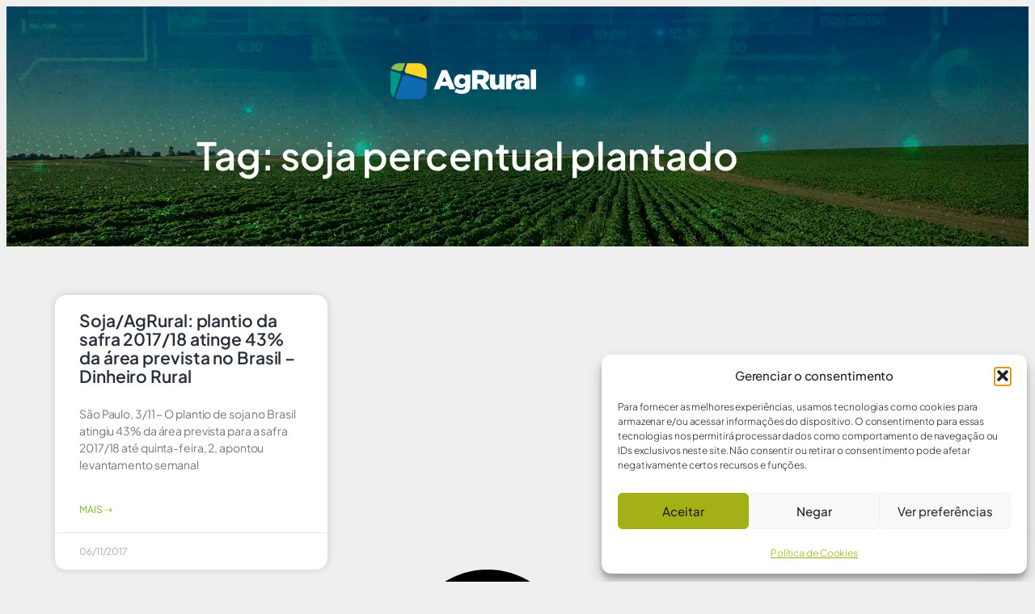

--- FILE ---
content_type: text/css
request_url: https://agrural.com.br/wp-content/uploads/elementor/css/post-8576.css?ver=1769505262
body_size: 1678
content:
.elementor-8576 .elementor-element.elementor-element-125b511:not(.elementor-motion-effects-element-type-background), .elementor-8576 .elementor-element.elementor-element-125b511 > .elementor-motion-effects-container > .elementor-motion-effects-layer{background-image:url("https://agrural.com.br/wp-content/uploads/2024/07/FundoInst3.webp");background-position:bottom center;background-size:cover;}.elementor-8576 .elementor-element.elementor-element-125b511 > .elementor-background-overlay{background-color:#0A1818;opacity:0.51;mix-blend-mode:multiply;transition:background 0.3s, border-radius 0.3s, opacity 0.3s;}.elementor-8576 .elementor-element.elementor-element-125b511{transition:background 0.3s, border 0.3s, border-radius 0.3s, box-shadow 0.3s;margin-top:0px;margin-bottom:0px;padding:0px 0px 50px 0px;z-index:1;}.elementor-8576 .elementor-element.elementor-element-3bd1d8ac > .elementor-element-populated{margin:0px 0px 25px 0px;--e-column-margin-right:0px;--e-column-margin-left:0px;padding:50px 15px 15px 15px;}.elementor-8576 .elementor-element.elementor-element-eb4200a{margin-top:0px;margin-bottom:0px;}.elementor-bc-flex-widget .elementor-8576 .elementor-element.elementor-element-5740e9d9.elementor-column .elementor-widget-wrap{align-items:center;}.elementor-8576 .elementor-element.elementor-element-5740e9d9.elementor-column.elementor-element[data-element_type="column"] > .elementor-widget-wrap.elementor-element-populated{align-content:center;align-items:center;}.elementor-8576 .elementor-element.elementor-element-5740e9d9 > .elementor-element-populated{margin:10px 10px 10px 0px;--e-column-margin-right:10px;--e-column-margin-left:0px;}.elementor-widget-image .widget-image-caption{color:var( --e-global-color-text );font-family:var( --e-global-typography-text-font-family ), Sans-serif;font-weight:var( --e-global-typography-text-font-weight );}.elementor-8576 .elementor-element.elementor-element-8aa82eb > .elementor-widget-container{padding:0px 0px 0px 0px;}.elementor-8576 .elementor-element.elementor-element-8aa82eb{text-align:center;}.elementor-8576 .elementor-element.elementor-element-8aa82eb img{width:180px;}.elementor-widget-theme-archive-title .elementor-heading-title{font-family:var( --e-global-typography-primary-font-family ), Sans-serif;font-weight:var( --e-global-typography-primary-font-weight );color:var( --e-global-color-primary );}.elementor-8576 .elementor-element.elementor-element-3c128cae > .elementor-widget-container{margin:25px 0px 0px 0px;}.elementor-8576 .elementor-element.elementor-element-3c128cae{text-align:center;}.elementor-8576 .elementor-element.elementor-element-3c128cae .elementor-heading-title{color:#FFFFFF;}.elementor-8576 .elementor-element.elementor-element-be8236{padding:25px 25px 100px 25px;}.elementor-8576 .elementor-element.elementor-element-5ca0ba09 > .elementor-element-populated{padding:35px 35px 35px 35px;}.elementor-widget-archive-posts .elementor-button{background-color:var( --e-global-color-accent );font-family:var( --e-global-typography-accent-font-family ), Sans-serif;font-weight:var( --e-global-typography-accent-font-weight );}.elementor-widget-archive-posts .elementor-post__title, .elementor-widget-archive-posts .elementor-post__title a{color:var( --e-global-color-secondary );font-family:var( --e-global-typography-primary-font-family ), Sans-serif;font-weight:var( --e-global-typography-primary-font-weight );}.elementor-widget-archive-posts .elementor-post__meta-data{font-family:var( --e-global-typography-secondary-font-family ), Sans-serif;font-weight:var( --e-global-typography-secondary-font-weight );}.elementor-widget-archive-posts .elementor-post__excerpt p{font-family:var( --e-global-typography-text-font-family ), Sans-serif;font-weight:var( --e-global-typography-text-font-weight );}.elementor-widget-archive-posts .elementor-post__read-more{color:var( --e-global-color-accent );}.elementor-widget-archive-posts a.elementor-post__read-more{font-family:var( --e-global-typography-accent-font-family ), Sans-serif;font-weight:var( --e-global-typography-accent-font-weight );}.elementor-widget-archive-posts .elementor-post__card .elementor-post__badge{background-color:var( --e-global-color-accent );font-family:var( --e-global-typography-accent-font-family ), Sans-serif;font-weight:var( --e-global-typography-accent-font-weight );}.elementor-widget-archive-posts .elementor-pagination{font-family:var( --e-global-typography-secondary-font-family ), Sans-serif;font-weight:var( --e-global-typography-secondary-font-weight );}.elementor-widget-archive-posts .e-load-more-message{font-family:var( --e-global-typography-secondary-font-family ), Sans-serif;font-weight:var( --e-global-typography-secondary-font-weight );}.elementor-widget-archive-posts .elementor-posts-nothing-found{color:var( --e-global-color-text );font-family:var( --e-global-typography-text-font-family ), Sans-serif;font-weight:var( --e-global-typography-text-font-weight );}.elementor-8576 .elementor-element.elementor-element-2ca7695c{--item-display:flex;--read-more-alignment:1;--grid-row-gap:35px;--grid-column-gap:30px;--load-more-message-alignment:center;}.elementor-8576 .elementor-element.elementor-element-2ca7695c .elementor-posts-container .elementor-post__thumbnail{padding-bottom:calc( 0.66 * 100% );}.elementor-8576 .elementor-element.elementor-element-2ca7695c:after{content:"0.66";}.elementor-8576 .elementor-element.elementor-element-2ca7695c .elementor-post__thumbnail__link{width:100%;}.elementor-8576 .elementor-element.elementor-element-2ca7695c .elementor-post__meta-data span + span:before{content:"•";}.elementor-8576 .elementor-element.elementor-element-2ca7695c .elementor-post__card{border-radius:14px;}.elementor-8576 .elementor-element.elementor-element-2ca7695c .elementor-post__text{margin-top:20px;}.elementor-8576 .elementor-element.elementor-element-2ca7695c .elementor-post__badge{right:0;}.elementor-8576 .elementor-element.elementor-element-2ca7695c .elementor-post__card .elementor-post__badge{margin:20px;}.elementor-8576 .elementor-element.elementor-element-1c2f2123:not(.elementor-motion-effects-element-type-background), .elementor-8576 .elementor-element.elementor-element-1c2f2123 > .elementor-motion-effects-container > .elementor-motion-effects-layer{background-color:#EFEFEF;}.elementor-8576 .elementor-element.elementor-element-1c2f2123 > .elementor-background-overlay{opacity:0.96;transition:background 0.3s, border-radius 0.3s, opacity 0.3s;}.elementor-8576 .elementor-element.elementor-element-1c2f2123{transition:background 0.3s, border 0.3s, border-radius 0.3s, box-shadow 0.3s;margin-top:0px;margin-bottom:0px;padding:150px 0px 250px 0px;z-index:1;}.elementor-8576 .elementor-element.elementor-element-1a40510 > .elementor-element-populated{margin:0% 0% 0% 0%;--e-column-margin-right:0%;--e-column-margin-left:0%;padding:025px 025px 025px 025px;}.elementor-8576 .elementor-element.elementor-element-2f8e680e > .elementor-widget-container{padding:0px 0px 25px 0px;}.elementor-8576 .elementor-element.elementor-element-2f8e680e{text-align:center;}.elementor-8576 .elementor-element.elementor-element-2f8e680e img{width:250px;}.elementor-widget-nav-menu .elementor-nav-menu .elementor-item{font-family:var( --e-global-typography-primary-font-family ), Sans-serif;font-weight:var( --e-global-typography-primary-font-weight );}.elementor-widget-nav-menu .elementor-nav-menu--main .elementor-item{color:var( --e-global-color-text );fill:var( --e-global-color-text );}.elementor-widget-nav-menu .elementor-nav-menu--main .elementor-item:hover,
					.elementor-widget-nav-menu .elementor-nav-menu--main .elementor-item.elementor-item-active,
					.elementor-widget-nav-menu .elementor-nav-menu--main .elementor-item.highlighted,
					.elementor-widget-nav-menu .elementor-nav-menu--main .elementor-item:focus{color:var( --e-global-color-accent );fill:var( --e-global-color-accent );}.elementor-widget-nav-menu .elementor-nav-menu--main:not(.e--pointer-framed) .elementor-item:before,
					.elementor-widget-nav-menu .elementor-nav-menu--main:not(.e--pointer-framed) .elementor-item:after{background-color:var( --e-global-color-accent );}.elementor-widget-nav-menu .e--pointer-framed .elementor-item:before,
					.elementor-widget-nav-menu .e--pointer-framed .elementor-item:after{border-color:var( --e-global-color-accent );}.elementor-widget-nav-menu{--e-nav-menu-divider-color:var( --e-global-color-text );}.elementor-widget-nav-menu .elementor-nav-menu--dropdown .elementor-item, .elementor-widget-nav-menu .elementor-nav-menu--dropdown  .elementor-sub-item{font-family:var( --e-global-typography-accent-font-family ), Sans-serif;font-weight:var( --e-global-typography-accent-font-weight );}.elementor-8576 .elementor-element.elementor-element-15a30152 .elementor-menu-toggle{margin:0 auto;background-color:#02010100;}.elementor-8576 .elementor-element.elementor-element-15a30152 .elementor-nav-menu .elementor-item{font-family:"Plus Jakarta Sans", Sans-serif;font-size:13px;font-weight:600;text-transform:uppercase;letter-spacing:0.7px;}.elementor-8576 .elementor-element.elementor-element-15a30152 .elementor-nav-menu--main .elementor-item{color:#009788;fill:#009788;padding-left:12px;padding-right:12px;}.elementor-8576 .elementor-element.elementor-element-15a30152 .elementor-nav-menu--main .elementor-item:hover,
					.elementor-8576 .elementor-element.elementor-element-15a30152 .elementor-nav-menu--main .elementor-item.elementor-item-active,
					.elementor-8576 .elementor-element.elementor-element-15a30152 .elementor-nav-menu--main .elementor-item.highlighted,
					.elementor-8576 .elementor-element.elementor-element-15a30152 .elementor-nav-menu--main .elementor-item:focus{color:#0F69B1;fill:#0F69B1;}.elementor-8576 .elementor-element.elementor-element-15a30152 .elementor-nav-menu--main:not(.e--pointer-framed) .elementor-item:before,
					.elementor-8576 .elementor-element.elementor-element-15a30152 .elementor-nav-menu--main:not(.e--pointer-framed) .elementor-item:after{background-color:#0F69B1;}.elementor-8576 .elementor-element.elementor-element-15a30152 .e--pointer-framed .elementor-item:before,
					.elementor-8576 .elementor-element.elementor-element-15a30152 .e--pointer-framed .elementor-item:after{border-color:#0F69B1;}.elementor-8576 .elementor-element.elementor-element-15a30152 .elementor-nav-menu--main .elementor-item.elementor-item-active{color:#8BC24A;}.elementor-8576 .elementor-element.elementor-element-15a30152 .elementor-nav-menu--main:not(.e--pointer-framed) .elementor-item.elementor-item-active:before,
					.elementor-8576 .elementor-element.elementor-element-15a30152 .elementor-nav-menu--main:not(.e--pointer-framed) .elementor-item.elementor-item-active:after{background-color:#8BC24A;}.elementor-8576 .elementor-element.elementor-element-15a30152 .e--pointer-framed .elementor-item.elementor-item-active:before,
					.elementor-8576 .elementor-element.elementor-element-15a30152 .e--pointer-framed .elementor-item.elementor-item-active:after{border-color:#8BC24A;}.elementor-8576 .elementor-element.elementor-element-15a30152{--e-nav-menu-divider-content:"";--e-nav-menu-divider-style:solid;--e-nav-menu-divider-color:#009788;}.elementor-8576 .elementor-element.elementor-element-15a30152 .e--pointer-framed .elementor-item:before{border-width:0px;}.elementor-8576 .elementor-element.elementor-element-15a30152 .e--pointer-framed.e--animation-draw .elementor-item:before{border-width:0 0 0px 0px;}.elementor-8576 .elementor-element.elementor-element-15a30152 .e--pointer-framed.e--animation-draw .elementor-item:after{border-width:0px 0px 0 0;}.elementor-8576 .elementor-element.elementor-element-15a30152 .e--pointer-framed.e--animation-corners .elementor-item:before{border-width:0px 0 0 0px;}.elementor-8576 .elementor-element.elementor-element-15a30152 .e--pointer-framed.e--animation-corners .elementor-item:after{border-width:0 0px 0px 0;}.elementor-8576 .elementor-element.elementor-element-15a30152 .e--pointer-underline .elementor-item:after,
					 .elementor-8576 .elementor-element.elementor-element-15a30152 .e--pointer-overline .elementor-item:before,
					 .elementor-8576 .elementor-element.elementor-element-15a30152 .e--pointer-double-line .elementor-item:before,
					 .elementor-8576 .elementor-element.elementor-element-15a30152 .e--pointer-double-line .elementor-item:after{height:0px;}.elementor-8576 .elementor-element.elementor-element-15a30152 .elementor-nav-menu--dropdown a, .elementor-8576 .elementor-element.elementor-element-15a30152 .elementor-menu-toggle{color:#FFFFFF;fill:#FFFFFF;}.elementor-8576 .elementor-element.elementor-element-15a30152 .elementor-nav-menu--dropdown{background-color:#009788;border-style:none;}.elementor-8576 .elementor-element.elementor-element-15a30152 .elementor-nav-menu--dropdown a:hover,
					.elementor-8576 .elementor-element.elementor-element-15a30152 .elementor-nav-menu--dropdown a:focus,
					.elementor-8576 .elementor-element.elementor-element-15a30152 .elementor-nav-menu--dropdown a.elementor-item-active,
					.elementor-8576 .elementor-element.elementor-element-15a30152 .elementor-nav-menu--dropdown a.highlighted,
					.elementor-8576 .elementor-element.elementor-element-15a30152 .elementor-menu-toggle:hover,
					.elementor-8576 .elementor-element.elementor-element-15a30152 .elementor-menu-toggle:focus{color:#CAF40E;}.elementor-8576 .elementor-element.elementor-element-15a30152 .elementor-nav-menu--dropdown a:hover,
					.elementor-8576 .elementor-element.elementor-element-15a30152 .elementor-nav-menu--dropdown a:focus,
					.elementor-8576 .elementor-element.elementor-element-15a30152 .elementor-nav-menu--dropdown a.elementor-item-active,
					.elementor-8576 .elementor-element.elementor-element-15a30152 .elementor-nav-menu--dropdown a.highlighted{background-color:#000000;}.elementor-8576 .elementor-element.elementor-element-15a30152 .elementor-nav-menu--dropdown a.elementor-item-active{color:#E4D02E;background-color:#000000;}.elementor-8576 .elementor-element.elementor-element-15a30152 .elementor-nav-menu--dropdown .elementor-item, .elementor-8576 .elementor-element.elementor-element-15a30152 .elementor-nav-menu--dropdown  .elementor-sub-item{font-family:"Plus Jakarta Sans", Sans-serif;font-size:13px;font-weight:500;text-transform:uppercase;}.elementor-8576 .elementor-element.elementor-element-15a30152 .elementor-nav-menu--dropdown li:not(:last-child){border-style:none;border-bottom-width:0px;}.elementor-8576 .elementor-element.elementor-element-15a30152 div.elementor-menu-toggle{color:#009788;}.elementor-8576 .elementor-element.elementor-element-15a30152 div.elementor-menu-toggle svg{fill:#009788;}.elementor-8576 .elementor-element.elementor-element-15a30152 div.elementor-menu-toggle:hover, .elementor-8576 .elementor-element.elementor-element-15a30152 div.elementor-menu-toggle:focus{color:#FFFFFF;}.elementor-8576 .elementor-element.elementor-element-15a30152 div.elementor-menu-toggle:hover svg, .elementor-8576 .elementor-element.elementor-element-15a30152 div.elementor-menu-toggle:focus svg{fill:#FFFFFF;}.elementor-8576 .elementor-element.elementor-element-15a30152 .elementor-menu-toggle:hover, .elementor-8576 .elementor-element.elementor-element-15a30152 .elementor-menu-toggle:focus{background-color:#009788;}.elementor-widget-text-editor{font-family:var( --e-global-typography-text-font-family ), Sans-serif;font-weight:var( --e-global-typography-text-font-weight );color:var( --e-global-color-text );}.elementor-widget-text-editor.elementor-drop-cap-view-stacked .elementor-drop-cap{background-color:var( --e-global-color-primary );}.elementor-widget-text-editor.elementor-drop-cap-view-framed .elementor-drop-cap, .elementor-widget-text-editor.elementor-drop-cap-view-default .elementor-drop-cap{color:var( --e-global-color-primary );border-color:var( --e-global-color-primary );}.elementor-8576 .elementor-element.elementor-element-38f3e8a8{text-align:center;font-family:"Plus Jakarta Sans", Sans-serif;font-size:18px;font-weight:400;line-height:28px;color:#25343C;}.elementor-8576 .elementor-element.elementor-element-660e6298{--grid-template-columns:repeat(0, auto);--icon-size:18px;--grid-column-gap:12px;--grid-row-gap:0px;}.elementor-8576 .elementor-element.elementor-element-660e6298 .elementor-widget-container{text-align:center;}.elementor-8576 .elementor-element.elementor-element-660e6298 > .elementor-widget-container{padding:25px 0px 0px 0px;}body.elementor-page-8576:not(.elementor-motion-effects-element-type-background), body.elementor-page-8576 > .elementor-motion-effects-container > .elementor-motion-effects-layer{background-color:#EFEFEF;}@media(max-width:1024px){.elementor-8576 .elementor-element.elementor-element-1c2f2123:not(.elementor-motion-effects-element-type-background), .elementor-8576 .elementor-element.elementor-element-1c2f2123 > .elementor-motion-effects-container > .elementor-motion-effects-layer{background-image:url("https://agrural.com.br/wp-content/uploads/2024/07/ovv4.webp");}.elementor-8576 .elementor-element.elementor-element-15a30152 > .elementor-widget-container{margin:0px 0px 0px 0px;}.elementor-8576 .elementor-element.elementor-element-15a30152 .elementor-nav-menu .elementor-item{font-size:12px;letter-spacing:-0.1px;}.elementor-8576 .elementor-element.elementor-element-15a30152 .elementor-nav-menu--main .elementor-item{padding-left:13px;padding-right:13px;}}@media(min-width:768px){.elementor-8576 .elementor-element.elementor-element-3bd1d8ac{width:100%;}}@media(max-width:1024px) and (min-width:768px){.elementor-8576 .elementor-element.elementor-element-3bd1d8ac{width:100%;}.elementor-8576 .elementor-element.elementor-element-1a40510{width:100%;}}@media(max-width:767px){.elementor-8576 .elementor-element.elementor-element-3bd1d8ac > .elementor-element-populated{margin:0px 0px 0px 0px;--e-column-margin-right:0px;--e-column-margin-left:0px;padding:35px 35px 35px 35px;}.elementor-8576 .elementor-element.elementor-element-8aa82eb{text-align:center;}.elementor-8576 .elementor-element.elementor-element-2ca7695c .elementor-posts-container .elementor-post__thumbnail{padding-bottom:calc( 0.5 * 100% );}.elementor-8576 .elementor-element.elementor-element-2ca7695c:after{content:"0.5";}.elementor-8576 .elementor-element.elementor-element-2ca7695c .elementor-post__thumbnail__link{width:100%;}.elementor-8576 .elementor-element.elementor-element-2f8e680e{text-align:center;}}